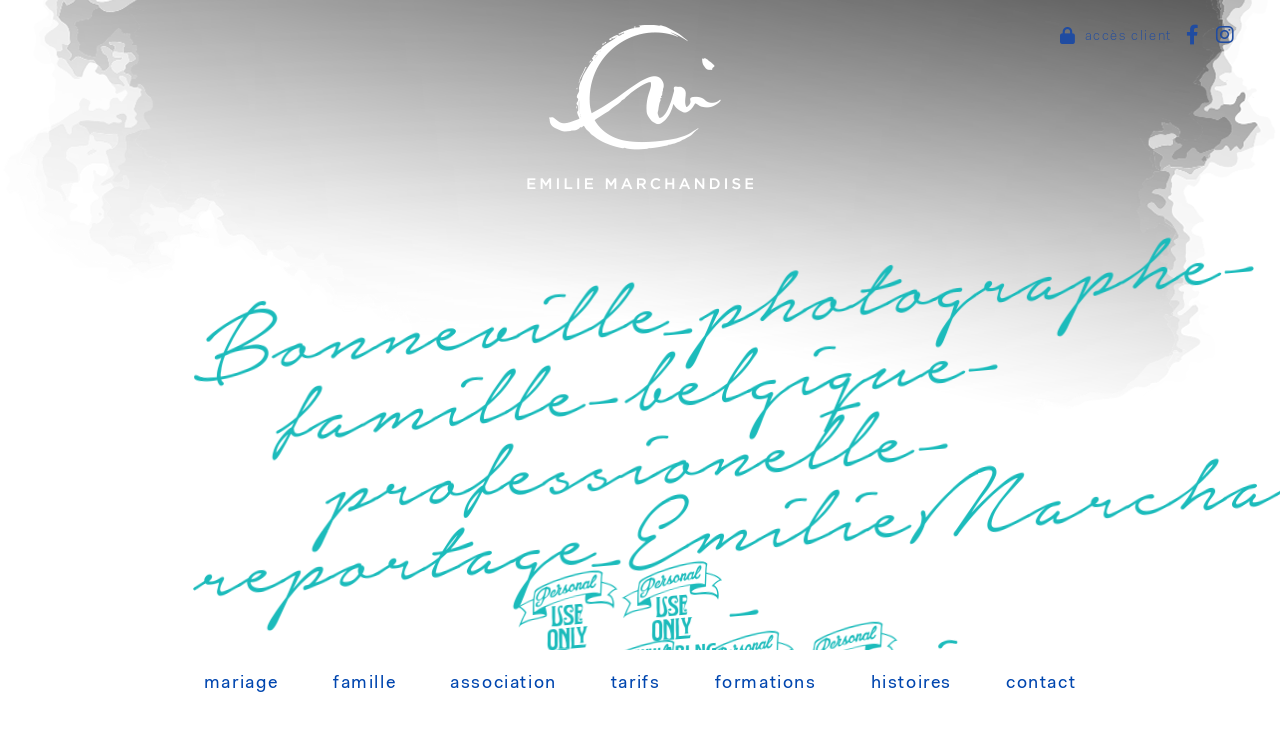

--- FILE ---
content_type: text/html; charset=UTF-8
request_url: https://www.emiliemarchandise.com/bonneville_photographe-famille-belgique-professionelle-reportage_emiliemarchandise_2018-10-20_0224-jpg/
body_size: 7010
content:
<!doctype html><html xmlns=http://www.w3.org/1999/xhtml dir=ltr lang=fr-FR xml:lang=fr><head><meta charset="utf-8"><meta name="viewport" content="width=device-width, initial-scale=1"><meta name="title" content="Emilie Marchandise"><link rel=icon type=image/png href=https://www.emiliemarchandise.com/wp-content/themes/geometry/img/favicon.png><link rel=stylesheet href=https://www.emiliemarchandise.com/wp-content/cache/minify/055d3.css media=all> <script src=https://code.jquery.com/jquery-latest.min.js></script> <script id=mcjs>!function(c,h,i,m,p){m=c.createElement(h),p=c.getElementsByTagName(h)[0],m.async=1,m.src=i,p.parentNode.insertBefore(m,p)}(document,"script","https://chimpstatic.com/mcjs-connected/js/users/d62d5af424819e3410b085b10/584bc5fd6d65cb0e9d84f153c.js");</script> <title>Bonneville_photographe-famille-belgique-professionelle-reportage_EmilieMarchandise_2018-10-20_0224.jpg | Emilie Marchandise</title><meta name="description" content="I love so much to capture the strong connnections with the grand-parents. From a grea Day in Life sesssion ! . . . . .#kidsforreal #thehappynow #photobugcommunity #candidchildhood #childhoodunplugged #photojournalism #dayinthelife #realmoments #familydocumentaryphotography #photodocumentary #familydocumentary #snapmaven #familiereportage #childhoodeveryday #letthemexplore #thesincerestoryteller #dearphotographer #letthekids #thatsdarling #wildandfreechildren #shamoftheperfect #tribearchipelago #fotograaf #beyondthewanderlust #magicofchildhood #dfpcommunity#thisisreportage#deeplyauthenticg"><meta name="robots" content="max-image-preview:large"><meta name="author" content="emiliemarchandise"><meta name="google-site-verification" content="wGH3IpyDvjcAeT3gyV6j5368NRzz9KAUNblQ0_dDX6U"><link rel=canonical href=https://www.emiliemarchandise.com/bonneville_photographe-famille-belgique-professionelle-reportage_emiliemarchandise_2018-10-20_0224-jpg/ ><meta name="generator" content="All in One SEO (AIOSEO) 4.9.2"><meta property="og:locale" content="fr_FR"><meta property="og:site_name" content="Emilie Marchandise Photography"><meta property="og:type" content="article"><meta property="og:title" content="Bonneville_photographe-famille-belgique-professionelle-reportage_EmilieMarchandise_2018-10-20_0224.jpg | Emilie Marchandise"><meta property="og:description" content="I love so much to capture the strong connnections with the grand-parents. From a grea Day in Life sesssion ! . . . . .#kidsforreal #thehappynow #photobugcommunity #candidchildhood #childhoodunplugged #photojournalism #dayinthelife #realmoments #familydocumentaryphotography #photodocumentary #familydocumentary #snapmaven #familiereportage #childhoodeveryday #letthemexplore #thesincerestoryteller #dearphotographer #letthekids #thatsdarling #wildandfreechildren #shamoftheperfect #tribearchipelago #fotograaf #beyondthewanderlust #magicofchildhood #dfpcommunity#thisisreportage#deeplyauthenticg"><meta property="og:url" content="https://www.emiliemarchandise.com/bonneville_photographe-famille-belgique-professionelle-reportage_emiliemarchandise_2018-10-20_0224-jpg/"><meta property="fb:app_id" content="1723962907818850"><meta property="fb:admins" content="https://www.facebook.com/EmilieMarchandise.Photography/"><meta property="og:image" content="https://www.emiliemarchandise.com/wp-content/uploads/2019/07/bonneville_photographe-famille-belgique-professionelle-reportage_emiliemarchandise_2018-10-20_0224.jpg"><meta property="og:image:secure_url" content="https://www.emiliemarchandise.com/wp-content/uploads/2019/07/bonneville_photographe-famille-belgique-professionelle-reportage_emiliemarchandise_2018-10-20_0224.jpg"><meta property="og:image:width" content="1024"><meta property="og:image:height" content="683"><meta property="article:published_time" content="2018-10-20T16:02:56+00:00"><meta property="article:modified_time" content="2019-07-23T16:23:50+00:00"><meta property="article:publisher" content="https://www.facebook.com/EmilieMarchandise.Photography/"><meta property="article:author" content="https://www.facebook.com/EmilieMarchandise.Photography/"><meta name="twitter:card" content="summary"><meta name="twitter:title" content="Bonneville_photographe-famille-belgique-professionelle-reportage_EmilieMarchandise_2018-10-20_0224.jpg | Emilie Marchandise"><meta name="twitter:description" content="I love so much to capture the strong connnections with the grand-parents. From a grea Day in Life sesssion ! . . . . .#kidsforreal #thehappynow #photobugcommunity #candidchildhood #childhoodunplugged #photojournalism #dayinthelife #realmoments #familydocumentaryphotography #photodocumentary #familydocumentary #snapmaven #familiereportage #childhoodeveryday #letthemexplore #thesincerestoryteller #dearphotographer #letthekids #thatsdarling #wildandfreechildren #shamoftheperfect #tribearchipelago #fotograaf #beyondthewanderlust #magicofchildhood #dfpcommunity#thisisreportage#deeplyauthenticg"><meta name="twitter:image" content="https://www.emiliemarchandise.com/wp-content/uploads/2019/07/bonneville_photographe-famille-belgique-professionelle-reportage_emiliemarchandise_2018-10-20_0224.jpg"> <script type=application/ld+json class=aioseo-schema>{"@context":"https:\/\/schema.org","@graph":[{"@type":"BreadcrumbList","@id":"https:\/\/www.emiliemarchandise.com\/bonneville_photographe-famille-belgique-professionelle-reportage_emiliemarchandise_2018-10-20_0224-jpg\/#breadcrumblist","itemListElement":[{"@type":"ListItem","@id":"https:\/\/www.emiliemarchandise.com#listItem","position":1,"name":"Home","item":"https:\/\/www.emiliemarchandise.com","nextItem":{"@type":"ListItem","@id":"https:\/\/www.emiliemarchandise.com\/bonneville_photographe-famille-belgique-professionelle-reportage_emiliemarchandise_2018-10-20_0224-jpg\/#listItem","name":"Bonneville_photographe-famille-belgique-professionelle-reportage_EmilieMarchandise_2018-10-20_0224.jpg"}},{"@type":"ListItem","@id":"https:\/\/www.emiliemarchandise.com\/bonneville_photographe-famille-belgique-professionelle-reportage_emiliemarchandise_2018-10-20_0224-jpg\/#listItem","position":2,"name":"Bonneville_photographe-famille-belgique-professionelle-reportage_EmilieMarchandise_2018-10-20_0224.jpg","previousItem":{"@type":"ListItem","@id":"https:\/\/www.emiliemarchandise.com#listItem","name":"Home"}}]},{"@type":"ItemPage","@id":"https:\/\/www.emiliemarchandise.com\/bonneville_photographe-famille-belgique-professionelle-reportage_emiliemarchandise_2018-10-20_0224-jpg\/#itempage","url":"https:\/\/www.emiliemarchandise.com\/bonneville_photographe-famille-belgique-professionelle-reportage_emiliemarchandise_2018-10-20_0224-jpg\/","name":"Bonneville_photographe-famille-belgique-professionelle-reportage_EmilieMarchandise_2018-10-20_0224.jpg | Emilie Marchandise","description":"I love so much to capture the strong connnections with the grand-parents. From a grea Day in Life sesssion ! . . . . .#kidsforreal #thehappynow #photobugcommunity #candidchildhood #childhoodunplugged #photojournalism #dayinthelife #realmoments #familydocumentaryphotography #photodocumentary #familydocumentary #snapmaven #familiereportage #childhoodeveryday #letthemexplore #thesincerestoryteller #dearphotographer #letthekids #thatsdarling #wildandfreechildren #shamoftheperfect #tribearchipelago #fotograaf #beyondthewanderlust #magicofchildhood #dfpcommunity#thisisreportage#deeplyauthenticg","inLanguage":"fr-BE","isPartOf":{"@id":"https:\/\/www.emiliemarchandise.com\/#website"},"breadcrumb":{"@id":"https:\/\/www.emiliemarchandise.com\/bonneville_photographe-famille-belgique-professionelle-reportage_emiliemarchandise_2018-10-20_0224-jpg\/#breadcrumblist"},"author":{"@id":"https:\/\/www.emiliemarchandise.com\/author\/emiliemarchandise\/#author"},"creator":{"@id":"https:\/\/www.emiliemarchandise.com\/author\/emiliemarchandise\/#author"},"datePublished":"2018-10-20T16:02:56+02:00","dateModified":"2019-07-23T18:23:50+02:00"},{"@type":"Person","@id":"https:\/\/www.emiliemarchandise.com\/#person","name":"emiliemarchandise","image":{"@type":"ImageObject","@id":"https:\/\/www.emiliemarchandise.com\/bonneville_photographe-famille-belgique-professionelle-reportage_emiliemarchandise_2018-10-20_0224-jpg\/#personImage","url":"https:\/\/secure.gravatar.com\/avatar\/5ae6888232549995dad5c79f4de2683d?s=96&d=mm&r=g","width":96,"height":96,"caption":"emiliemarchandise"},"sameAs":["https:\/\/www.facebook.com\/EmilieMarchandise.Photography\/"]},{"@type":"Person","@id":"https:\/\/www.emiliemarchandise.com\/author\/emiliemarchandise\/#author","url":"https:\/\/www.emiliemarchandise.com\/author\/emiliemarchandise\/","name":"emiliemarchandise","image":{"@type":"ImageObject","@id":"https:\/\/www.emiliemarchandise.com\/bonneville_photographe-famille-belgique-professionelle-reportage_emiliemarchandise_2018-10-20_0224-jpg\/#authorImage","url":"https:\/\/secure.gravatar.com\/avatar\/5ae6888232549995dad5c79f4de2683d?s=96&d=mm&r=g","width":96,"height":96,"caption":"emiliemarchandise"},"sameAs":["https:\/\/www.facebook.com\/EmilieMarchandise.Photography\/"]},{"@type":"WebSite","@id":"https:\/\/www.emiliemarchandise.com\/#website","url":"https:\/\/www.emiliemarchandise.com\/","name":"Emilie Marchandise","description":"Capture The Moment","inLanguage":"fr-BE","publisher":{"@id":"https:\/\/www.emiliemarchandise.com\/#person"}}]}</script> <link rel=dns-prefetch href=//use.fontawesome.com><link rel=alternate type=application/rss+xml title="Emilie Marchandise &raquo; Bonneville_photographe-famille-belgique-professionelle-reportage_EmilieMarchandise_2018-10-20_0224.jpg Flux des commentaires" href="https://www.emiliemarchandise.com/feed/?attachment_id=8667">  <script>/*<![CDATA[*/window._wpemojiSettings={"baseUrl":"https:\/\/s.w.org\/images\/core\/emoji\/15.0.3\/72x72\/","ext":".png","svgUrl":"https:\/\/s.w.org\/images\/core\/emoji\/15.0.3\/svg\/","svgExt":".svg","source":{"concatemoji":"https:\/\/www.emiliemarchandise.com\/wp-includes\/js\/wp-emoji-release.min.js"}};
/*! This file is auto-generated */
!function(i,n){var o,s,e;function c(e){try{var t={supportTests:e,timestamp:(new Date).valueOf()};sessionStorage.setItem(o,JSON.stringify(t))}catch(e){}}function p(e,t,n){e.clearRect(0,0,e.canvas.width,e.canvas.height),e.fillText(t,0,0);var t=new Uint32Array(e.getImageData(0,0,e.canvas.width,e.canvas.height).data),r=(e.clearRect(0,0,e.canvas.width,e.canvas.height),e.fillText(n,0,0),new Uint32Array(e.getImageData(0,0,e.canvas.width,e.canvas.height).data));return t.every(function(e,t){return e===r[t]})}function u(e,t,n){switch(t){case"flag":return n(e,"\ud83c\udff3\ufe0f\u200d\u26a7\ufe0f","\ud83c\udff3\ufe0f\u200b\u26a7\ufe0f")?!1:!n(e,"\ud83c\uddfa\ud83c\uddf3","\ud83c\uddfa\u200b\ud83c\uddf3")&&!n(e,"\ud83c\udff4\udb40\udc67\udb40\udc62\udb40\udc65\udb40\udc6e\udb40\udc67\udb40\udc7f","\ud83c\udff4\u200b\udb40\udc67\u200b\udb40\udc62\u200b\udb40\udc65\u200b\udb40\udc6e\u200b\udb40\udc67\u200b\udb40\udc7f");case"emoji":return!n(e,"\ud83d\udc26\u200d\u2b1b","\ud83d\udc26\u200b\u2b1b")}return!1}function f(e,t,n){var r="undefined"!=typeof WorkerGlobalScope&&self instanceof WorkerGlobalScope?new OffscreenCanvas(300,150):i.createElement("canvas"),a=r.getContext("2d",{willReadFrequently:!0}),o=(a.textBaseline="top",a.font="600 32px Arial",{});return e.forEach(function(e){o[e]=t(a,e,n)}),o}function t(e){var t=i.createElement("script");t.src=e,t.defer=!0,i.head.appendChild(t)}"undefined"!=typeof Promise&&(o="wpEmojiSettingsSupports",s=["flag","emoji"],n.supports={everything:!0,everythingExceptFlag:!0},e=new Promise(function(e){i.addEventListener("DOMContentLoaded",e,{once:!0})}),new Promise(function(t){var n=function(){try{var e=JSON.parse(sessionStorage.getItem(o));if("object"==typeof e&&"number"==typeof e.timestamp&&(new Date).valueOf()<e.timestamp+604800&&"object"==typeof e.supportTests)return e.supportTests}catch(e){}return null}();if(!n){if("undefined"!=typeof Worker&&"undefined"!=typeof OffscreenCanvas&&"undefined"!=typeof URL&&URL.createObjectURL&&"undefined"!=typeof Blob)try{var e="postMessage("+f.toString()+"("+[JSON.stringify(s),u.toString(),p.toString()].join(",")+"));",r=new Blob([e],{type:"text/javascript"}),a=new Worker(URL.createObjectURL(r),{name:"wpTestEmojiSupports"});return void(a.onmessage=function(e){c(n=e.data),a.terminate(),t(n)})}catch(e){}c(n=f(s,u,p))}t(n)}).then(function(e){for(var t in e)n.supports[t]=e[t],n.supports.everything=n.supports.everything&&n.supports[t],"flag"!==t&&(n.supports.everythingExceptFlag=n.supports.everythingExceptFlag&&n.supports[t]);n.supports.everythingExceptFlag=n.supports.everythingExceptFlag&&!n.supports.flag,n.DOMReady=!1,n.readyCallback=function(){n.DOMReady=!0}}).then(function(){return e}).then(function(){var e;n.supports.everything||(n.readyCallback(),(e=n.source||{}).concatemoji?t(e.concatemoji):e.wpemoji&&e.twemoji&&(t(e.twemoji),t(e.wpemoji)))}))}((window,document),window._wpemojiSettings);/*]]>*/</script> <style id=wp-emoji-styles-inline-css>img.wp-smiley,img.emoji{display:inline !important;border:none !important;box-shadow:none !important;height:1em !important;width:1em !important;margin:0
0.07em !important;vertical-align:-0.1em !important;background:none !important;padding:0
!important}</style><link rel=stylesheet href=https://www.emiliemarchandise.com/wp-content/cache/minify/ef8c0.css media=all><style id=font-awesome-svg-styles-default-inline-css>/*<![CDATA[*/.svg-inline--fa{display:inline-block;height:1em;overflow:visible;vertical-align:-.125em}/*]]>*/</style><link rel=stylesheet href=https://www.emiliemarchandise.com/wp-content/cache/minify/5ad4f.css media=all><style id=font-awesome-svg-styles-inline-css>.wp-block-font-awesome-icon svg::before,
.wp-rich-text-font-awesome-icon svg::before{content:unset}</style><style id=classic-theme-styles-inline-css>/*! This file is auto-generated */
.wp-block-button__link{color:#fff;background-color:#32373c;border-radius:9999px;box-shadow:none;text-decoration:none;padding:calc(.667em + 2px) calc(1.333em + 2px);font-size:1.125em}.wp-block-file__button{background:#32373c;color:#fff;text-decoration:none}</style><style id=global-styles-inline-css>/*<![CDATA[*/body{--wp--preset--color--black:#000;--wp--preset--color--cyan-bluish-gray:#abb8c3;--wp--preset--color--white:#fff;--wp--preset--color--pale-pink:#f78da7;--wp--preset--color--vivid-red:#cf2e2e;--wp--preset--color--luminous-vivid-orange:#ff6900;--wp--preset--color--luminous-vivid-amber:#fcb900;--wp--preset--color--light-green-cyan:#7bdcb5;--wp--preset--color--vivid-green-cyan:#00d084;--wp--preset--color--pale-cyan-blue:#8ed1fc;--wp--preset--color--vivid-cyan-blue:#0693e3;--wp--preset--color--vivid-purple:#9b51e0;--wp--preset--gradient--vivid-cyan-blue-to-vivid-purple:linear-gradient(135deg,rgba(6,147,227,1) 0%,rgb(155,81,224) 100%);--wp--preset--gradient--light-green-cyan-to-vivid-green-cyan:linear-gradient(135deg,rgb(122,220,180) 0%,rgb(0,208,130) 100%);--wp--preset--gradient--luminous-vivid-amber-to-luminous-vivid-orange:linear-gradient(135deg,rgba(252,185,0,1) 0%,rgba(255,105,0,1) 100%);--wp--preset--gradient--luminous-vivid-orange-to-vivid-red:linear-gradient(135deg,rgba(255,105,0,1) 0%,rgb(207,46,46) 100%);--wp--preset--gradient--very-light-gray-to-cyan-bluish-gray:linear-gradient(135deg,rgb(238,238,238) 0%,rgb(169,184,195) 100%);--wp--preset--gradient--cool-to-warm-spectrum:linear-gradient(135deg,rgb(74,234,220) 0%,rgb(151,120,209) 20%,rgb(207,42,186) 40%,rgb(238,44,130) 60%,rgb(251,105,98) 80%,rgb(254,248,76) 100%);--wp--preset--gradient--blush-light-purple:linear-gradient(135deg,rgb(255,206,236) 0%,rgb(152,150,240) 100%);--wp--preset--gradient--blush-bordeaux:linear-gradient(135deg,rgb(254,205,165) 0%,rgb(254,45,45) 50%,rgb(107,0,62) 100%);--wp--preset--gradient--luminous-dusk:linear-gradient(135deg,rgb(255,203,112) 0%,rgb(199,81,192) 50%,rgb(65,88,208) 100%);--wp--preset--gradient--pale-ocean:linear-gradient(135deg,rgb(255,245,203) 0%,rgb(182,227,212) 50%,rgb(51,167,181) 100%);--wp--preset--gradient--electric-grass:linear-gradient(135deg,rgb(202,248,128) 0%,rgb(113,206,126) 100%);--wp--preset--gradient--midnight:linear-gradient(135deg,rgb(2,3,129) 0%,rgb(40,116,252) 100%);--wp--preset--font-size--small:13px;--wp--preset--font-size--medium:20px;--wp--preset--font-size--large:36px;--wp--preset--font-size--x-large:42px;--wp--preset--spacing--20:0.44rem;--wp--preset--spacing--30:0.67rem;--wp--preset--spacing--40:1rem;--wp--preset--spacing--50:1.5rem;--wp--preset--spacing--60:2.25rem;--wp--preset--spacing--70:3.38rem;--wp--preset--spacing--80:5.06rem;--wp--preset--shadow--natural:6px 6px 9px rgba(0, 0, 0, 0.2);--wp--preset--shadow--deep:12px 12px 50px rgba(0, 0, 0, 0.4);--wp--preset--shadow--sharp:6px 6px 0px rgba(0, 0, 0, 0.2);--wp--preset--shadow--outlined:6px 6px 0px -3px rgba(255, 255, 255, 1), 6px 6px rgba(0, 0, 0, 1);--wp--preset--shadow--crisp:6px 6px 0px rgba(0, 0, 0, 1)}:where(.is-layout-flex){gap:0.5em}:where(.is-layout-grid){gap:0.5em}body .is-layout-flex{display:flex}body .is-layout-flex{flex-wrap:wrap;align-items:center}body .is-layout-flex>*{margin:0}body .is-layout-grid{display:grid}body .is-layout-grid>*{margin:0}:where(.wp-block-columns.is-layout-flex){gap:2em}:where(.wp-block-columns.is-layout-grid){gap:2em}:where(.wp-block-post-template.is-layout-flex){gap:1.25em}:where(.wp-block-post-template.is-layout-grid){gap:1.25em}.has-black-color{color:var(--wp--preset--color--black) !important}.has-cyan-bluish-gray-color{color:var(--wp--preset--color--cyan-bluish-gray) !important}.has-white-color{color:var(--wp--preset--color--white) !important}.has-pale-pink-color{color:var(--wp--preset--color--pale-pink) !important}.has-vivid-red-color{color:var(--wp--preset--color--vivid-red) !important}.has-luminous-vivid-orange-color{color:var(--wp--preset--color--luminous-vivid-orange) !important}.has-luminous-vivid-amber-color{color:var(--wp--preset--color--luminous-vivid-amber) !important}.has-light-green-cyan-color{color:var(--wp--preset--color--light-green-cyan) !important}.has-vivid-green-cyan-color{color:var(--wp--preset--color--vivid-green-cyan) !important}.has-pale-cyan-blue-color{color:var(--wp--preset--color--pale-cyan-blue) !important}.has-vivid-cyan-blue-color{color:var(--wp--preset--color--vivid-cyan-blue) !important}.has-vivid-purple-color{color:var(--wp--preset--color--vivid-purple) !important}.has-black-background-color{background-color:var(--wp--preset--color--black) !important}.has-cyan-bluish-gray-background-color{background-color:var(--wp--preset--color--cyan-bluish-gray) !important}.has-white-background-color{background-color:var(--wp--preset--color--white) !important}.has-pale-pink-background-color{background-color:var(--wp--preset--color--pale-pink) !important}.has-vivid-red-background-color{background-color:var(--wp--preset--color--vivid-red) !important}.has-luminous-vivid-orange-background-color{background-color:var(--wp--preset--color--luminous-vivid-orange) !important}.has-luminous-vivid-amber-background-color{background-color:var(--wp--preset--color--luminous-vivid-amber) !important}.has-light-green-cyan-background-color{background-color:var(--wp--preset--color--light-green-cyan) !important}.has-vivid-green-cyan-background-color{background-color:var(--wp--preset--color--vivid-green-cyan) !important}.has-pale-cyan-blue-background-color{background-color:var(--wp--preset--color--pale-cyan-blue) !important}.has-vivid-cyan-blue-background-color{background-color:var(--wp--preset--color--vivid-cyan-blue) !important}.has-vivid-purple-background-color{background-color:var(--wp--preset--color--vivid-purple) !important}.has-black-border-color{border-color:var(--wp--preset--color--black) !important}.has-cyan-bluish-gray-border-color{border-color:var(--wp--preset--color--cyan-bluish-gray) !important}.has-white-border-color{border-color:var(--wp--preset--color--white) !important}.has-pale-pink-border-color{border-color:var(--wp--preset--color--pale-pink) !important}.has-vivid-red-border-color{border-color:var(--wp--preset--color--vivid-red) !important}.has-luminous-vivid-orange-border-color{border-color:var(--wp--preset--color--luminous-vivid-orange) !important}.has-luminous-vivid-amber-border-color{border-color:var(--wp--preset--color--luminous-vivid-amber) !important}.has-light-green-cyan-border-color{border-color:var(--wp--preset--color--light-green-cyan) !important}.has-vivid-green-cyan-border-color{border-color:var(--wp--preset--color--vivid-green-cyan) !important}.has-pale-cyan-blue-border-color{border-color:var(--wp--preset--color--pale-cyan-blue) !important}.has-vivid-cyan-blue-border-color{border-color:var(--wp--preset--color--vivid-cyan-blue) !important}.has-vivid-purple-border-color{border-color:var(--wp--preset--color--vivid-purple) !important}.has-vivid-cyan-blue-to-vivid-purple-gradient-background{background:var(--wp--preset--gradient--vivid-cyan-blue-to-vivid-purple) !important}.has-light-green-cyan-to-vivid-green-cyan-gradient-background{background:var(--wp--preset--gradient--light-green-cyan-to-vivid-green-cyan) !important}.has-luminous-vivid-amber-to-luminous-vivid-orange-gradient-background{background:var(--wp--preset--gradient--luminous-vivid-amber-to-luminous-vivid-orange) !important}.has-luminous-vivid-orange-to-vivid-red-gradient-background{background:var(--wp--preset--gradient--luminous-vivid-orange-to-vivid-red) !important}.has-very-light-gray-to-cyan-bluish-gray-gradient-background{background:var(--wp--preset--gradient--very-light-gray-to-cyan-bluish-gray) !important}.has-cool-to-warm-spectrum-gradient-background{background:var(--wp--preset--gradient--cool-to-warm-spectrum) !important}.has-blush-light-purple-gradient-background{background:var(--wp--preset--gradient--blush-light-purple) !important}.has-blush-bordeaux-gradient-background{background:var(--wp--preset--gradient--blush-bordeaux) !important}.has-luminous-dusk-gradient-background{background:var(--wp--preset--gradient--luminous-dusk) !important}.has-pale-ocean-gradient-background{background:var(--wp--preset--gradient--pale-ocean) !important}.has-electric-grass-gradient-background{background:var(--wp--preset--gradient--electric-grass) !important}.has-midnight-gradient-background{background:var(--wp--preset--gradient--midnight) !important}.has-small-font-size{font-size:var(--wp--preset--font-size--small) !important}.has-medium-font-size{font-size:var(--wp--preset--font-size--medium) !important}.has-large-font-size{font-size:var(--wp--preset--font-size--large) !important}.has-x-large-font-size{font-size:var(--wp--preset--font-size--x-large) !important}.wp-block-navigation a:where(:not(.wp-element-button)){color:inherit}:where(.wp-block-post-template.is-layout-flex){gap:1.25em}:where(.wp-block-post-template.is-layout-grid){gap:1.25em}:where(.wp-block-columns.is-layout-flex){gap:2em}:where(.wp-block-columns.is-layout-grid){gap:2em}.wp-block-pullquote{font-size:1.5em;line-height:1.6}/*]]>*/</style><link rel=stylesheet href=https://www.emiliemarchandise.com/wp-content/cache/minify/e8780.css media=all><style id=booked-css-inline-css>#ui-datepicker-div.booked_custom_date_picker table.ui-datepicker-calendar tbody td a.ui-state-active,#ui-datepicker-div.booked_custom_date_picker table.ui-datepicker-calendar tbody td a.ui-state-active:hover,body #booked-profile-page input[type=submit].button-primary:hover,body .booked-list-view button.button:hover, body .booked-list-view input[type=submit].button-primary:hover,body div.booked-calendar input[type=submit].button-primary:hover,body .booked-modal input[type=submit].button-primary:hover,body div.booked-calendar .bc-head,body div.booked-calendar .bc-head .bc-col,body div.booked-calendar .booked-appt-list .timeslot .timeslot-people button:hover,body #booked-profile-page .booked-profile-header,body #booked-profile-page .booked-tabs li.active a,body #booked-profile-page .booked-tabs li.active a:hover,body #booked-profile-page .appt-block .google-cal-button > a:hover,#ui-datepicker-div.booked_custom_date_picker .ui-datepicker-header{background:#1bbbbb !important}body #booked-profile-page input[type=submit].button-primary:hover,body div.booked-calendar input[type=submit].button-primary:hover,body .booked-list-view button.button:hover, body .booked-list-view input[type=submit].button-primary:hover,body .booked-modal input[type=submit].button-primary:hover,body div.booked-calendar .bc-head .bc-col,body div.booked-calendar .booked-appt-list .timeslot .timeslot-people button:hover,body #booked-profile-page .booked-profile-header,body #booked-profile-page .appt-block .google-cal-button>a:hover{border-color:#1bbbbb !important}body div.booked-calendar .bc-row.days,body div.booked-calendar .bc-row.days .bc-col,body .booked-calendarSwitcher.calendar,body #booked-profile-page .booked-tabs,#ui-datepicker-div.booked_custom_date_picker table.ui-datepicker-calendar thead,#ui-datepicker-div.booked_custom_date_picker table.ui-datepicker-calendar thead
th{background:#0056af !important}body div.booked-calendar .bc-row.days .bc-col,body #booked-profile-page .booked-tabs{border-color:#0056af !important}#ui-datepicker-div.booked_custom_date_picker table.ui-datepicker-calendar tbody td.ui-datepicker-today a,#ui-datepicker-div.booked_custom_date_picker table.ui-datepicker-calendar tbody td.ui-datepicker-today a:hover,body #booked-profile-page input[type=submit].button-primary,body div.booked-calendar input[type=submit].button-primary,body .booked-list-view button.button, body .booked-list-view input[type=submit].button-primary,body .booked-list-view button.button, body .booked-list-view input[type=submit].button-primary,body .booked-modal input[type=submit].button-primary,body div.booked-calendar .booked-appt-list .timeslot .timeslot-people button,body #booked-profile-page .booked-profile-appt-list .appt-block.approved .status-block,body #booked-profile-page .appt-block .google-cal-button > a,body .booked-modal p.booked-title-bar,body div.booked-calendar .bc-col:hover .date span,body .booked-list-view a.booked_list_date_picker_trigger.booked-dp-active,body .booked-list-view a.booked_list_date_picker_trigger.booked-dp-active:hover,.booked-ms-modal .booked-book-appt,body #booked-profile-page .booked-tabs li a
.counter{background:#1bbbbb}body #booked-profile-page input[type=submit].button-primary,body div.booked-calendar input[type=submit].button-primary,body .booked-list-view button.button, body .booked-list-view input[type=submit].button-primary,body .booked-list-view button.button, body .booked-list-view input[type=submit].button-primary,body .booked-modal input[type=submit].button-primary,body #booked-profile-page .appt-block .google-cal-button > a,body div.booked-calendar .booked-appt-list .timeslot .timeslot-people button,body .booked-list-view a.booked_list_date_picker_trigger.booked-dp-active,body .booked-list-view a.booked_list_date_picker_trigger.booked-dp-active:hover{border-color:#1bbbbb}body .booked-modal .bm-window p i.fa,body .booked-modal .bm-window a,body .booked-appt-list .booked-public-appointment-title,body .booked-modal .bm-window p.appointment-title,.booked-ms-modal.visible:hover .booked-book-appt{color:#1bbbbb}.booked-appt-list .timeslot.has-title .booked-public-appointment-title{color:inherit}</style><link rel=stylesheet href=https://www.emiliemarchandise.com/wp-content/cache/minify/a4008.css media=all><link crossorigin=anonymous rel=stylesheet id=font-awesome-official-css href=https://use.fontawesome.com/releases/v6.1.2/css/all.css type=text/css media=all integrity=sha384-fZCoUih8XsaUZnNDOiLqnby1tMJ0sE7oBbNk2Xxf5x8Z4SvNQ9j83vFMa/erbVrV crossorigin=anonymous><link crossorigin=anonymous rel=stylesheet id=font-awesome-official-v4shim-css href=https://use.fontawesome.com/releases/v6.1.2/css/v4-shims.css type=text/css media=all integrity=sha384-iW7MVRJO9Fj06GFbRcMqdZBcVQhjBWlVXUjtY7XCppA+DZUoHBQ7B8VB+EjXUkPV crossorigin=anonymous> <script src=https://www.emiliemarchandise.com/wp-content/cache/minify/818c0.js></script> <link rel=https://api.w.org/ href=https://www.emiliemarchandise.com/wp-json/ ><link rel=alternate type=application/json href=https://www.emiliemarchandise.com/wp-json/wp/v2/media/8667><link rel=EditURI type=application/rsd+xml title=RSD href=https://www.emiliemarchandise.com/xmlrpc.php?rsd><meta name="generator" content="WordPress 6.5.7"><link rel=shortlink href='https://www.emiliemarchandise.com/?p=8667'><link rel=alternate type=application/json+oembed href="https://www.emiliemarchandise.com/wp-json/oembed/1.0/embed?url=https%3A%2F%2Fwww.emiliemarchandise.com%2Fbonneville_photographe-famille-belgique-professionelle-reportage_emiliemarchandise_2018-10-20_0224-jpg%2F&#038;lang=fr"><link rel=alternate type=text/xml+oembed href="https://www.emiliemarchandise.com/wp-json/oembed/1.0/embed?url=https%3A%2F%2Fwww.emiliemarchandise.com%2Fbonneville_photographe-famille-belgique-professionelle-reportage_emiliemarchandise_2018-10-20_0224-jpg%2F&#038;format=xml&#038;lang=fr"><style>.recentcomments
a{display:inline !important;padding:0
!important;margin:0
!important}</style><link rel=amphtml href=https://www.emiliemarchandise.com/bonneville_photographe-famille-belgique-professionelle-reportage_emiliemarchandise_2018-10-20_0224-jpg/?amp> <script>this.randomtip=function(){var length=$("#random li").length;var ran=Math.floor(Math.random()*length)+1;$("#random li:nth-child("+ran+")").show();};$(document).ready(function(){randomtip();});</script> <script>$(document).ready(function(){$("a.hamburger").click(function(){$(".menu-mobile").slideToggle(1);});});</script> </head><div class=menu-mobile><nav><div class=menu-menu-mobile-container><ul id=menu-menu-mobile class=menu><li id=menu-item-4705 class="menu-item menu-item-type-post_type menu-item-object-page menu-item-home menu-item-4705"><a href=https://www.emiliemarchandise.com/ >Home</a></li> <li id=menu-item-4723 class="menu-item menu-item-type-post_type menu-item-object-page menu-item-4723"><a href=https://www.emiliemarchandise.com/mariage/ >Mariage</a></li> <li id=menu-item-4724 class="menu-item menu-item-type-post_type menu-item-object-page menu-item-4724"><a href=https://www.emiliemarchandise.com/documentaire-famille-day-in-life/ >Famille</a></li> <li id=menu-item-10213 class="menu-item menu-item-type-post_type menu-item-object-page menu-item-10213"><a href=https://www.emiliemarchandise.com/association/ >Association</a></li> <li id=menu-item-8741 class="menu-item menu-item-type-post_type menu-item-object-page menu-item-8741"><a href=https://www.emiliemarchandise.com/tarifs-famille-day-in-life/ >Tarifs</a></li> <li id=menu-item-4726 class="menu-item menu-item-type-post_type menu-item-object-page menu-item-4726"><a href=https://www.emiliemarchandise.com/formations/ >Formations</a></li> <li id=menu-item-4727 class="menu-item menu-item-type-post_type menu-item-object-page menu-item-4727"><a href=https://www.emiliemarchandise.com/histoires/ >Histoires</a></li> <li id=menu-item-4728 class="menu-item menu-item-type-post_type menu-item-object-page menu-item-4728"><a href=https://www.emiliemarchandise.com/contactez-moi/ >Contact</a></li> <li id=menu-item-4729-nl class="lang-item lang-item-368 lang-item-nl no-translation lang-item-first menu-item menu-item-type-custom menu-item-object-custom menu-item-4729-nl"><a href=https://www.emiliemarchandise.com/nl/ hreflang=nl-BE lang=nl-BE>NL</a></li> <li id=menu-item-4729-en class="lang-item lang-item-498 lang-item-en no-translation menu-item menu-item-type-custom menu-item-object-custom menu-item-4729-en"><a href=https://www.emiliemarchandise.com/en/ hreflang=en-GB lang=en-GB>EN</a></li></ul></div></nav></div><div class=menu-toggle><div class=right><a class=hamburger href=#null><i class="fa fa-bars"></i></a></div></div><body id=story class="attachment attachment-template-default single single-attachment postid-8667 attachmentid-8667 attachment-jpeg"><footer><nav><div class=menu-menu-principal-container><ul id=menu-menu-principal class=menu><li id=menu-item-112 class="menu-item menu-item-type-post_type menu-item-object-page menu-item-112"><a href=https://www.emiliemarchandise.com/mariage/ >Mariage</a></li> <li id=menu-item-4659 class="menu-item menu-item-type-post_type menu-item-object-page menu-item-4659"><a href=https://www.emiliemarchandise.com/documentaire-famille-day-in-life/ >Famille</a></li> <li id=menu-item-10211 class="menu-item menu-item-type-post_type menu-item-object-page menu-item-10211"><a href=https://www.emiliemarchandise.com/association/ >Association</a></li> <li id=menu-item-8738 class="menu-item menu-item-type-post_type menu-item-object-page menu-item-8738"><a href=https://www.emiliemarchandise.com/tarifs-famille-day-in-life/ >Tarifs</a></li> <li id=menu-item-3138 class="menu-item menu-item-type-post_type menu-item-object-page menu-item-3138"><a href=https://www.emiliemarchandise.com/formations/ >Formations</a></li> <li id=menu-item-151 class="menu-item menu-item-type-post_type menu-item-object-page menu-item-151"><a href=https://www.emiliemarchandise.com/histoires/ >Histoires</a></li> <li id=menu-item-176 class="menu-item menu-item-type-post_type menu-item-object-page menu-item-176"><a href=https://www.emiliemarchandise.com/contactez-moi/ >Contact</a></li></ul></div></nav></footer><header><div class=content><div id=logo> <a id=logo-white href=https://www.emiliemarchandise.com><img src=https://www.emiliemarchandise.com/wp-content/themes/geometry/img/logo-white.png></a> <a id=logo-blue href=https://www.emiliemarchandise.com><img src=https://www.emiliemarchandise.com/wp-content/themes/geometry/img/logo.png></a></div><div id=shortcut> <a href=http://emiliemarchandise.pixieset.com/ target=_blank><i class="fa fa-lock" aria-hidden=true></i></a> <a href=http://emiliemarchandise.pixieset.com/ target=_blank><span>accès client</span></a> <a href=https://www.facebook.com/EmilieMarchandise.Photography target=_blank><i class="fa fa-facebook" aria-hidden=true></i></a> <a href=http://instagram.com/emiliemarchandisephotography target=_blank><i class="fa fa-instagram" aria-hidden=true></i></a></div></div></header><div class="background-story fade-intro"> <img src=https://www.emiliemarchandise.com/wp-content/themes/geometry/img/big-cache-03.png style="background-image: url();"></div><section><article class="post-8667 attachment type-attachment status-inherit hentry" id=post-8667><h1>Bonneville_photographe-famille-belgique-professionelle-reportage_EmilieMarchandise_2018-10-20_0224.jpg</h1> <span class=date></span></article></section> <script src=https://www.emiliemarchandise.com/wp-content/cache/minify/eefe0.js></script> </body></html>